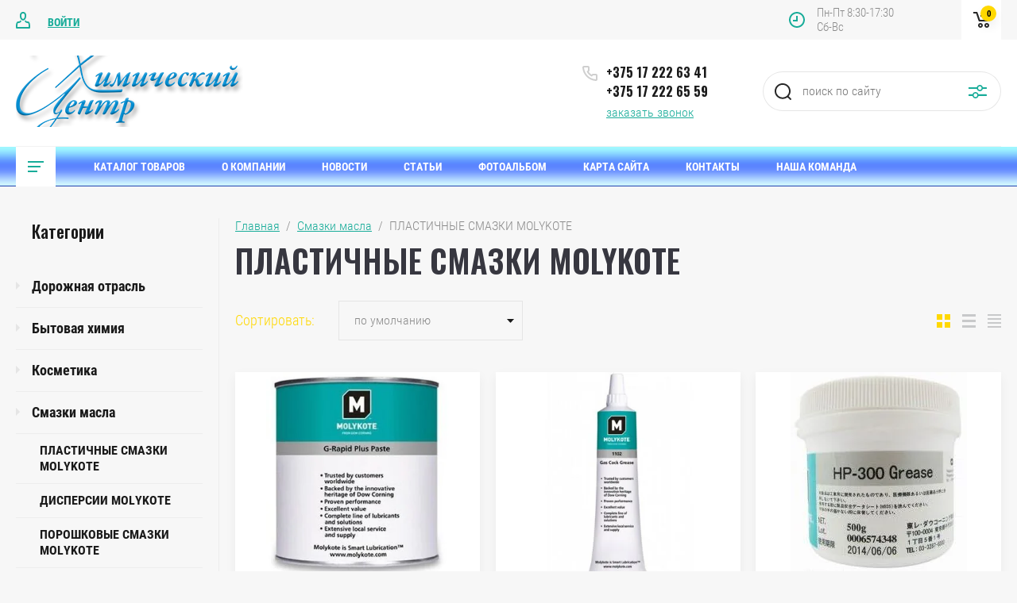

--- FILE ---
content_type: text/html; charset=utf-8
request_url: https://chemical-centre.com/magazin/folder/plastichnyye-smazki-molykote?s%5Bvendor_id%5D%5B%5D=3420040
body_size: 20944
content:

	<!doctype html>
<html lang="ru">
<head>
<meta charset="utf-8">

<meta name="robots" content="none"/>


<title>ПЛАСТИЧНЫЕ СМАЗКИ MOLYKOTE </title>
<meta name="description" content="ПЛАСТИЧНЫЕ СМАЗКИ MOLYKOTE В МИНСКЕ ">
<meta name="keywords" content="смазки, MOLYKOTE, ПЛАСТИЧНЫЕ СМАЗКИ MOLYKOTE ">
<meta name="SKYPE_TOOLBAR" content="SKYPE_TOOLBAR_PARSER_COMPATIBLE">
<meta name="viewport" content="width=device-width, initial-scale=1.0, maximum-scale=1.0, user-scalable=no">
<meta name="format-detection" content="telephone=no">
<meta http-equiv="x-rim-auto-match" content="none">


	<style>
		.site_header .top_block_wrapper .top_block_wrap .top_btns_wr {display: none;}.menu_top_wr{display: none;}.left_side_folders{display: none;}.partners-inner{display: none;}
	</style>


<link rel="stylesheet" href="/g/libs/jqueryui/datepicker/css/jquery-ui.css">
<link rel="stylesheet" href="/g/libs/lightgallery/v1.2.19/lightgallery.css">
<link href="https://fonts.googleapis.com/css?family=Oswald:300,500,600,700&amp;subset=cyrillic" rel="stylesheet">

<script src="/g/libs/jquery/1.10.2/jquery.min.js"></script>
<script src="/g/libs/jqueryui/datepicker/js/jquery-ui.min.js" charset="utf-8"></script>

	<link rel="stylesheet" href="/g/css/styles_articles_tpl.css">
<link rel='stylesheet' type='text/css' href='/shared/highslide-4.1.13/highslide.min.css'/>
<script type='text/javascript' src='/shared/highslide-4.1.13/highslide-full.packed.js'></script>
<script type='text/javascript'>
hs.graphicsDir = '/shared/highslide-4.1.13/graphics/';
hs.outlineType = null;
hs.showCredits = false;
hs.lang={cssDirection:'ltr',loadingText:'Загрузка...',loadingTitle:'Кликните чтобы отменить',focusTitle:'Нажмите чтобы перенести вперёд',fullExpandTitle:'Увеличить',fullExpandText:'Полноэкранный',previousText:'Предыдущий',previousTitle:'Назад (стрелка влево)',nextText:'Далее',nextTitle:'Далее (стрелка вправо)',moveTitle:'Передвинуть',moveText:'Передвинуть',closeText:'Закрыть',closeTitle:'Закрыть (Esc)',resizeTitle:'Восстановить размер',playText:'Слайд-шоу',playTitle:'Слайд-шоу (пробел)',pauseText:'Пауза',pauseTitle:'Приостановить слайд-шоу (пробел)',number:'Изображение %1/%2',restoreTitle:'Нажмите чтобы посмотреть картинку, используйте мышь для перетаскивания. Используйте клавиши вперёд и назад'};</script>

<!-- 46b9544ffa2e5e73c3c971fe2ede35a5 -->
<script type='text/javascript' src='/shared/s3/js/lang/ru.js'></script>
<script type='text/javascript' src='/shared/s3/js/common.min.js'></script>
<link rel='stylesheet' type='text/css' href='/shared/s3/css/calendar.css' /><link rel="icon" href="/favicon.ico" type="image/x-icon">

<!--s3_require-->
<link rel="stylesheet" href="/g/basestyle/1.0.1/user/user.css" type="text/css"/>
<link rel="stylesheet" href="/g/basestyle/1.0.1/user/user.blue.css" type="text/css"/>
<script type="text/javascript" src="/g/basestyle/1.0.1/user/user.js" async></script>
<!--/s3_require-->
			
		
		
		
			<link rel="stylesheet" type="text/css" href="/g/shop2v2/default/css/theme.less.css">		
			<script type="text/javascript" src="/g/printme.js"></script>
		<script type="text/javascript" src="/g/shop2v2/default/js/tpl.js"></script>
		<script type="text/javascript" src="/g/shop2v2/default/js/baron.min.js"></script>
		
			<script type="text/javascript" src="/g/shop2v2/default/js/shop2.2.js"></script>
		
	<script type="text/javascript">shop2.init({"productRefs": [],"apiHash": {"getPromoProducts":"406677661fe41d15c5b90b9b318c8731","getSearchMatches":"f5607d0c7556c4479cf4a640f9893c6d","getFolderCustomFields":"2700646e255bd040d8922d65d5aa8e18","getProductListItem":"015065a11ba98c176d28b406816d5492","cartAddItem":"72c4497f0a8c993fc95d1b778437ca38","cartRemoveItem":"4dc921a0af23651cd5bbcde2b2894399","cartUpdate":"4a6bfcf7f6f00fb1dbe641e23b54cc1f","cartRemoveCoupon":"32853c4fd9a98ea09ddce1169f0e5978","cartAddCoupon":"d04ba39d53b160475da4a069999c145d","deliveryCalc":"7f12738a9e7237b3daee643efbfa6883","printOrder":"ffaf829c6d1349a9ea0cfb2548bc5fe0","cancelOrder":"e1d1662473aec1f06dd39520aee32796","cancelOrderNotify":"870df7e90ebdd9ad4d3e89f3ee6c49bf","repeatOrder":"5cf79235b634461d7a228f548a445aa9","paymentMethods":"6c3a1fdf3d352110b31a84ccbc0284de","compare":"1bce02c5f10447208d246b6bb9dc5762"},"hash": null,"verId": 982327,"mode": "folder","step": "","uri": "/magazin","IMAGES_DIR": "/d/","my": {"show_sections":false,"price_fa_rouble":true,"filter_in_sidebar":true,"gr_version_collections_blocks":true,"product_list_autoplay_settings":true,"gr_version_product":true},"shop2_cart_order_payments": 1,"cf_margin_price_enabled": 0,"maps_yandex_key":"","maps_google_key":""});shop2.filter._pre_params = "&s[folder_id]=1046272821";</script>
<style type="text/css">.product-item-thumb {width: 449px;}.product-item-thumb .product-image, .product-item-simple .product-image {height: 350px;width: 449px;}.product-item-thumb .product-amount .amount-title {width: 353px;}.product-item-thumb .product-price {width: 399px;}.shop2-product .product-side-l {width: 200px;}.shop2-product .product-image {height: 190px;width: 200px;}.shop2-product .product-thumbnails li {width: 56px;height: 56px;}</style>

<script src="/g/libs/jquery-responsive-tabs/1.5.1/jquery.responsivetabs.min.js" charset="utf-8"></script>
<script src="/g/libs/jquery-match-height/0.7.2/jquery.matchHeight.min.js" charset="utf-8"></script>
<script src="/g/libs/jquery-formstyler/1.7.4/jquery.formstyler.min.js" charset="utf-8"></script>
<script src="/g/libs/nouislider/7.0.10/jquery.nouislider.all.min.js" charset="utf-8"></script>
<script src="/g/libs/lightgallery/v1.2.19/lightgallery.js" charset="utf-8"></script>
<script src="/g/libs/jquery-bgdsize/jquery.bgdsize.js" charset="utf-8"></script>
<script src="/g/libs/jquery-slick/1.6.0/slick.min.js" charset="utf-8"></script>
<script src="/g/libs/flexmenu/1.4.2/flexmenu.min.js" charset="utf-8"></script>

<script src="/g/s3/misc/math/0.0.1/s3.math.js" charset="utf-8"></script>
<script src="/g/s3/misc/eventable/0.0.1/s3.eventable.js" charset="utf-8"></script>
<script src="/g/s3/menu/allin/0.0.3/s3.menu.allin.js" charset="utf-8"></script>

<script src="/g/templates/shop2/2.87.2/air-conditioners-store/js/s3.form.js" charset="utf-8"></script> 
<script src="/g/templates/shop2/2.87.2/air-conditioners-store/js/shop_main.js" charset="utf-8"></script>
<script src="/g/templates/shop2/2.87.2/air-conditioners-store/js/webflow.js" charset="utf-8"></script>
<script src="/t/v741/images/js/grids.min.js"></script> 

    <link rel="stylesheet" href="/t/v741/images/theme0/theme.scss.css">

<link rel="stylesheet" href="/t/v741/images/css/site_addons.css">
<link rel="stylesheet" href="/t/v741/images/css/site.addons.scss.css">
<!--[if lt IE 10]>
<script src="/g/libs/ie9-svg-gradient/0.0.1/ie9-svg-gradient.min.js"></script>
<script src="/g/libs/jquery-placeholder/2.0.7/jquery.placeholder.min.js"></script>
<script src="/g/libs/jquery-textshadow/0.0.1/jquery.textshadow.min.js"></script>
<script src="/g/s3/misc/ie/0.0.1/ie.js"></script>
<![endif]-->
<!--[if lt IE 9]>
<script src="/g/libs/html5shiv/html5.js"></script>
<![endif]-->

</head>
<body>
	<div class="site_wrapper">
		
				<div class="popup_form_wrapper">
			<div class="popup_form_wrap">
				<div class="popup_form_wrap_in">
					<div class="popup_form_close"></div>
					<div class="tpl-anketa" data-api-url="/-/x-api/v1/public/?method=form/postform&param[form_id]=1145440&param[tpl]=global:form.minimal.2.2.87.tpl" data-api-type="form">
		<div class="form_bl_title">Заказать звонок</div>		<form method="post" action="/">
		<input type="hidden" name="form_id" value="1145440">
		<input type="hidden" name="tpl" value="global:form.minimal.2.2.87.tpl">
		<input type="hidden" name="placeholdered_fields" value="1">
		<div class="form_inner">
											        <div class="tpl-field type-text field-required">
		          		          <div class="field-value">
		          			          				            	<input required  type="text" size="30" maxlength="100" value="" name="d[0]" placeholder="Ваше имя *" />
		            		            		          </div>
		        </div>
		        									        <div class="tpl-field type-text field-required">
		          		          <div class="field-value">
		          			          				            	<input required  type="text" size="30" maxlength="100" value="" name="d[1]" placeholder="Ваш телефон *" />
		            		            		          </div>
		        </div>
		        									        <div class="tpl-field type-textarea">
		          		          <div class="field-value">
		          			            			            	<textarea  cols="50" rows="7" name="d[2]" placeholder="Комментарий "></textarea>
		            		            		          </div>
		        </div>
		        						
										
			<div class="tpl-field tpl-field-button">
				<button type="submit" class="tpl-form-button"><span>Отправить</span></button>
			</div>
			<re-captcha data-captcha="recaptcha"
     data-name="captcha"
     data-sitekey="6LfLhZ0UAAAAAEB4sGlu_2uKR2xqUQpOMdxygQnA"
     data-lang="ru"
     data-rsize="invisible"
     data-type="image"
     data-theme="light"></re-captcha></form>
				</div>
		
	</div>
				</div>
			</div>
		</div>
				
		<div class="folders_popup_wrapper">
			<div class="folders_popup_wrap">
				<div class="folders_popup_title">Категории</div>
				<div class="folders_popup_body">
									        <ul class="folders_popup menu-default">
				            				                				            				                				
				                    				
				                    				                        <li class="has"><a href="/magazin/folder/road">Дорожная отрасль<span class="open_ul_span"></span></a>
				                    				
				                    				
				                				            				                				
				                    				                        				                            <ul>
				                        				                    				
				                    				                        <li class=""><a href="/magazin/folder/oborudovaniye-slarri-sil">Оборудование Сларри Сил</a>
				                    				
				                    				
				                				            				                				
				                    				                        				                            </li>
				                            				                        				                    				
				                    				                        <li class=""><a href="/magazin/folder/emulgator">Эмульгаторы</a>
				                    				
				                    				
				                				            				                				
				                    				                        				                            </li>
				                            				                        				                    				
				                    				                        <li class=""><a href="/magazin/folder/adges">Адгезионнные добавки</a>
				                    				
				                    				
				                				            				                				
				                    				                        				                            </li>
				                            				                        				                    				
				                    				                        <li class=""><a href="/magazin/folder/dell">Латекс Катионный</a>
				                    				
				                    				
				                				            				                				
				                    				                        				                            </li>
				                            				                        				                    				
				                    				                        <li class=""><a href="/magazin/folder/temperaturnyye-dobavki">Температуропонижающие добавки</a>
				                    				
				                    				
				                				            				                				
				                    				                        				                            </li>
				                            				                        				                    				
				                    				                        <li class=""><a href="/magazin/folder/polimernyye-modifikatory">Полимерные модификаторы</a>
				                    				
				                    				
				                				            				                				
				                    				                        				                            </li>
				                            				                        				                    				
				                    				                        <li class=""><a href="/magazin/folder/oborudovaniye-dlya-laboratoriy-dorozhnykh-organizatsiy">Оборудование для лабораторий дорожных организаций</a>
				                    				
				                    				
				                				            				                				
				                    				                        				                            </li>
				                            				                        				                    				
				                    				                        <li class=""><a href="/magazin/folder/abz-mobilnyy">АБЗ мобильный</a>
				                    				
				                    				
				                				            				                				
				                    				                        				                            </li>
				                            				                                </ul>
				                                </li>
				                            				                        				                    				
				                    				                        <li class="has"><a href="/magazin/folder/bytovaya-khimiya">Бытовая химия<span class="open_ul_span"></span></a>
				                    				
				                    				
				                				            				                				
				                    				                        				                            <ul>
				                        				                    				
				                    				                        <li class=""><a href="/magazin/folder/glikolevaya-kislota">Гликолевая кислота</a>
				                    				
				                    				
				                				            				                				
				                    				                        				                            </li>
				                            				                        				                    				
				                    				                        <li class=""><a href="/magazin/folder/zagustiteli-dlya-bytovoy-khimii-1">Загустители для бытовой химии</a>
				                    				
				                    				
				                				            				                				
				                    				                        				                            </li>
				                            				                        				                    				
				                    				                        <li class=""><a href="/magazin/folder/otdushki-1">Отдушки</a>
				                    				
				                    				
				                				            				                				
				                    				                        				                            </li>
				                            				                        				                    				
				                    				                        <li class=""><a href="/magazin/folder/silikony-dlya-bytovoy-khimii">Силиконы для бытовой химии</a>
				                    				
				                    				
				                				            				                				
				                    				                        				                            </li>
				                            				                                </ul>
				                                </li>
				                            				                        				                    				
				                    				                        <li class="has"><a href="/magazin/folder/kosmetika-i-bitovaya-ximiya">Косметика<span class="open_ul_span"></span></a>
				                    				
				                    				
				                				            				                				
				                    				                        				                            <ul>
				                        				                    				
				                    				                        <li class="has"><a href="/magazin/folder/active-ingredient">Активные ингредиенты<span class="open_ul_span"></span></a>
				                    				
				                    				
				                				            				                				
				                    				                        				                            <ul>
				                        				                    				
				                    				                        <li class=""><a href="/magazin/folder/seppic">Seppic</a>
				                    				
				                    				
				                				            				                				
				                    				                        				                            </li>
				                            				                        				                    				
				                    				                        <li class=""><a href="/magazin/folder/biotechmarine">BiotechMarine</a>
				                    				
				                    				
				                				            				                				
				                    				                        				                            </li>
				                            				                        				                    				
				                    				                        <li class=""><a href="/magazin/folder/cobiosa">Cobiosa</a>
				                    				
				                    				
				                				            				                				
				                    				                        				                            </li>
				                            				                        				                    				
				                    				                        <li class=""><a href="/magazin/folder/sensient-cosmetic-technologies">Sensient Cosmetic Technologies</a>
				                    				
				                    				
				                				            				                				
				                    				                        				                            </li>
				                            				                        				                    				
				                    				                        <li class=""><a href="/magazin/folder/campo-research">Campo Research</a>
				                    				
				                    				
				                				            				                				
				                    				                        				                            </li>
				                            				                                </ul>
				                                </li>
				                            				                        				                    				
				                    				                        <li class=""><a href="/magazin/folder/bazy-dobavki">Базы/Добавки</a>
				                    				
				                    				
				                				            				                				
				                    				                        				                            </li>
				                            				                        				                    				
				                    				                        <li class="has"><a href="/magazin/folder/zagustiteli-i-polimery">Загустители<span class="open_ul_span"></span></a>
				                    				
				                    				
				                				            				                				
				                    				                        				                            <ul>
				                        				                    				
				                    				                        <li class=""><a href="/magazin/folder/zagustiteli-dlya-vodnykh-produktov">Загустители для водных продуктов</a>
				                    				
				                    				
				                				            				                				
				                    				                        				                            </li>
				                            				                        				                    				
				                    				                        <li class=""><a href="/magazin/folder/zagustiteli-dlya-masel">Загустители для масел</a>
				                    				
				                    				
				                				            				                				
				                    				                        				                            </li>
				                            				                        				                    				
				                    				                        <li class=""><a href="/magazin/folder/zagustiteli-dlya-penomoyushchikh-produktov">Загустители для пеномоющих продуктов</a>
				                    				
				                    				
				                				            				                				
				                    				                        				                            </li>
				                            				                        				                    				
				                    				                        <li class=""><a href="/magazin/folder/kationnyye-zagustiteli">Катионные загустители</a>
				                    				
				                    				
				                				            				                				
				                    				                        				                            </li>
				                            				                                </ul>
				                                </li>
				                            				                        				                    				
				                    				                        <li class=""><a href="/magazin/folder/zamutniteli">Замутнители и перламутры</a>
				                    				
				                    				
				                				            				                				
				                    				                        				                            </li>
				                            				                        				                    				
				                    				                        <li class=""><a href="/magazin/folder/glikolevaya-kislota-1">Гликолевая кислота</a>
				                    				
				                    				
				                				            				                				
				                    				                        				                            </li>
				                            				                        				                    				
				                    				                        <li class=""><a href="/magazin/folder/konditsioniruyushchiye-dobavki">Кондиционирующие добавки</a>
				                    				
				                    				
				                				            				                				
				                    				                        				                            </li>
				                            				                        				                    				
				                    				                        <li class=""><a href="/magazin/folder/konservanty">Консерванты</a>
				                    				
				                    				
				                				            				                				
				                    				                        				                            </li>
				                            				                        				                    				
				                    				                        <li class=""><a href="/magazin/folder/krasiteli-pigmenty-perlamutry-dlya-kosmetiki-i-krasok-dlya-volos">Красители, пигменты, перламутры и дисперсии для косметики и красок для волос</a>
				                    				
				                    				
				                				            				                				
				                    				                        				                            </li>
				                            				                        				                    				
				                    				                        <li class=""><a href="/magazin/folder/napolniteli">Наполнители и оптические модификаторы</a>
				                    				
				                    				
				                				            				                				
				                    				                        				                            </li>
				                            				                        				                    				
				                    				                        <li class=""><a href="/magazin/folder/otdushki">Отдушки</a>
				                    				
				                    				
				                				            				                				
				                    				                        				                            </li>
				                            				                        				                    				
				                    				                        <li class=""><a href="/magazin/folder/pavy">ПАВы</a>
				                    				
				                    				
				                				            				                				
				                    				                        				                            </li>
				                            				                        				                    				
				                    				                        <li class=""><a href="/magazin/folder/plenkoobrazovateli">Пленкообразователи / укладочные полимеры</a>
				                    				
				                    				
				                				            				                				
				                    				                        				                            </li>
				                            				                        				                    				
				                    				                        <li class=""><a href="/magazin/folder/rastitelnyye-i-efirnyye-masla">Растительные и эфирные масла /Абсолюты / Воски</a>
				                    				
				                    				
				                				            				                				
				                    				                        				                            </li>
				                            				                        				                    				
				                    				                        <li class="has"><a href="/magazin/folder/silikony">Силиконы<span class="open_ul_span"></span></a>
				                    				
				                    				
				                				            				                				
				                    				                        				                            <ul>
				                        				                    				
				                    				                        <li class=""><a href="/magazin/folder/aminozhidkosti">Аминожидкости</a>
				                    				
				                    				
				                				            				                				
				                    				                        				                            </li>
				                            				                        				                    				
				                    				                        <li class=""><a href="/magazin/folder/voski">Воски</a>
				                    				
				                    				
				                				            				                				
				                    				                        				                            </li>
				                            				                        				                    				
				                    				                        <li class=""><a href="/magazin/folder/silikonovyye-zhidkosti">Силиконовые жидкости</a>
				                    				
				                    				
				                				            				                				
				                    				                        				                            </li>
				                            				                        				                    				
				                    				                        <li class=""><a href="/magazin/folder/silikonovyye-reziny">Силиконовые резины</a>
				                    				
				                    				
				                				            				                				
				                    				                        				                            </li>
				                            				                        				                    				
				                    				                        <li class=""><a href="/magazin/folder/silikonakrilaty">Силиконакрилаты</a>
				                    				
				                    				
				                				            				                				
				                    				                        				                            </li>
				                            				                        				                    				
				                    				                        <li class=""><a href="/magazin/folder/silikonovyye-poliefiry">Силиконовые полиэфиры</a>
				                    				
				                    				
				                				            				                				
				                    				                        				                            </li>
				                            				                        				                    				
				                    				                        <li class=""><a href="/magazin/folder/smesi-silikonovykh-smol">Смеси силиконовых смол</a>
				                    				
				                    				
				                				            				                				
				                    				                        				                            </li>
				                            				                        				                    				
				                    				                        <li class=""><a href="/magazin/folder/sredstva-po-ukhodu-za-volosami">Средства по уходу за волосами</a>
				                    				
				                    				
				                				            				                				
				                    				                        				                            </li>
				                            				                        				                    				
				                    				                        <li class=""><a href="/magazin/folder/elastomery">Эластомеры</a>
				                    				
				                    				
				                				            				                				
				                    				                        				                            </li>
				                            				                        				                    				
				                    				                        <li class=""><a href="/magazin/folder/emulgatory-1">Эмульгаторы</a>
				                    				
				                    				
				                				            				                				
				                    				                        				                            </li>
				                            				                                </ul>
				                                </li>
				                            				                        				                    				
				                    				                        <li class=""><a href="/magazin/folder/solyubilizatory">Солюбилизаторы</a>
				                    				
				                    				
				                				            				                				
				                    				                        				                            </li>
				                            				                        				                    				
				                    				                        <li class=""><a href="/magazin/folder/uf-filtry-i-produkty-dlya-solntsezashchitnoy-kosmetiki">УФ-фильтры и продукты для солнцезащитной косметики</a>
				                    				
				                    				
				                				            				                				
				                    				                        				                            </li>
				                            				                        				                    				
				                    				                        <li class=""><a href="/magazin/folder/emolenty">Эмоленты</a>
				                    				
				                    				
				                				            				                				
				                    				                        				                            </li>
				                            				                        				                    				
				                    				                        <li class=""><a href="/magazin/folder/emulgatory">Эмульгаторы</a>
				                    				
				                    				
				                				            				                				
				                    				                        				                            </li>
				                            				                        				                    				
				                    				                        <li class=""><a href="/magazin/folder/produkty-dlya-zashchity-tsveta-i-zapakha">Продукты для защиты цвета и запаха</a>
				                    				
				                    				
				                				            				                				
				                    				                        				                            </li>
				                            				                        				                    				
				                    				                        <li class=""><a href="/magazin/folder/ekstrakty-1">Экстракты</a>
				                    				
				                    				
				                				            				                				
				                    				                        				                            </li>
				                            				                        				                    				
				                    				                        <li class=""><a href="/magazin/folder/skraby">Скрабы</a>
				                    				
				                    				
				                				            				                				
				                    				                        				                            </li>
				                            				                        				                    				
				                    				                        <li class=""><a href="/magazin/folder/alternativy-sinteticheskim-poroshkam">Альтернативы синтетическим наполнителям</a>
				                    				
				                    				
				                				            				                				
				                    				                        				                            </li>
				                            				                                </ul>
				                                </li>
				                            				                        				                    				
				                    				                        <li class="has opened"><a href="/magazin/folder/smazki-masla">Смазки масла<span class="open_ul_span"></span></a>
				                    				
				                    				
				                				            				                				
				                    				                        				                            <ul>
				                        				                    				
				                    				                        <li class=" opened"><a href="/magazin/folder/plastichnyye-smazki-molykote">ПЛАСТИЧНЫЕ СМАЗКИ MOLYKOTE</a>
				                    				
				                    				
				                				            				                				
				                    				                        				                            </li>
				                            				                        				                    				
				                    				                        <li class=""><a href="/magazin/folder/dispersii-molykote">ДИСПЕРСИИ MOLYKOTE</a>
				                    				
				                    				
				                				            				                				
				                    				                        				                            </li>
				                            				                        				                    				
				                    				                        <li class=""><a href="/magazin/folder/poroshkovyye-smazki-molykote">ПОРОШКОВЫЕ СМАЗКИ  MOLYKOTE</a>
				                    				
				                    				
				                				            				                				
				                    				                        				                            </li>
				                            				                        				                    				
				                    				                        <li class=""><a href="/magazin/folder/masla-molykote">ВЫСОКОЭФЕКТИВНЫЕ МАСЛА MOLYKOTE</a>
				                    				
				                    				
				                				            				                				
				                    				                        				                            </li>
				                            				                        				                    				
				                    				                        <li class=""><a href="/magazin/folder/antifriktsionnyye-pokrytiya">АНТИФРИКЦИОННЫЕ ПОКРЫТИЯ MOLYKOTE</a>
				                    				
				                    				
				                				            				                				
				                    				                        				                            </li>
				                            				                        				                    				
				                    				                        <li class=""><a href="/magazin/folder/kompaundy-dow-corning-i-molykote">КОМПАУНДЫ MOLYKOTE</a>
				                    				
				                    				
				                				            				                				
				                    				                        				                            </li>
				                            				                        				                    				
				                    				                        <li class=""><a href="/magazin/folder/prochiye-produkty-molykote">ПРОЧИЕ ПРОДУКТЫ MOLYKOTE</a>
				                    				
				                    				
				                				            				                				
				                    				                        				                            </li>
				                            				                        				                    				
				                    				                        <li class=""><a href="/magazin/folder/pasty-molykote">ПАСТЫ MOLYKOTE</a>
				                    				
				                    				
				                				            				                				
				                    				                        				                            </li>
				                            				                                </ul>
				                                </li>
				                            				                        				                    				
				                    				                        <li class="has"><a href="/magazin/folder/klei-i-germetiki-permabond-r">Клеи и герметики Permabond<span class="open_ul_span"></span></a>
				                    				
				                    				
				                				            				                				
				                    				                        				                            <ul>
				                        				                    				
				                    				                        <li class=""><a href="/magazin/folder/anaerobnye-germetiki">Анаэробные герметики</a>
				                    				
				                    				
				                				            				                				
				                    				                        				                            </li>
				                            				                        				                    				
				                    				                        <li class=""><a href="/magazin/folder/uf-otverzhdaemye">УФ-отверждаемые</a>
				                    				
				                    				
				                				            				                				
				                    				                        				                            </li>
				                            				                        				                    				
				                    				                        <li class=""><a href="/magazin/folder/cianokrilatnye-germetiki">Цианакрилатные герметики</a>
				                    				
				                    				
				                				            				                				
				                    				                        				                            </li>
				                            				                        				                    				
				                    				                        <li class=""><a href="/magazin/folder/epoksidnye-smoly">Эпоксидные смолы</a>
				                    				
				                    				
				                				            				                				
				                    				                        				                            </li>
				                            				                        				                    				
				                    				                        <li class=""><a href="/magazin/folder/strukturnye-akrilovye-kleya">Структурные акриловые клея</a>
				                    				
				                    				
				                				            				                				
				                    				                        				                            </li>
				                            				                        				                    				
				                    				                        <li class=""><a href="/magazin/folder/aktivatory-i-ochistiteli">Активаторы и очистители</a>
				                    				
				                    				
				                				            				                				
				                    				                        				                            </li>
				                            				                        				                    				
				                    				                        <li class=""><a href="/magazin/folder/kleya-dlya-medoborudovaniya">Клея для медоборудования</a>
				                    				
				                    				
				                				            				                				
				                    				                        				                            </li>
				                            				                                </ul>
				                                </li>
				                            				                        				                    				
				                    				                        <li class=""><a href="/magazin/folder/rastvoriteli">Растворители</a>
				                    				
				                    				
				                				            				                				
				                    				                        				                            </li>
				                            				                        				                    				
				                    				                        <li class=""><a href="/magazin/folder/si-khimiya">Кремнийорганическая химия</a>
				                    				
				                    				
				                				            				                				
				                    				                        				                            </li>
				                            				                        				                    				
				                    				                        <li class=""><a href="/magazin/folder/farmatsevtika">Фармацевтика</a>
				                    				
				                    				
				                				            				                				
				                    				                        				                            </li>
				                            				                        				                    				
				                    				                        <li class="has"><a href="/magazin/folder/additive-oil">Добавки в масла и смазки<span class="open_ul_span"></span></a>
				                    				
				                    				
				                				            				                				
				                    				                        				                            <ul>
				                        				                    				
				                    				                        <li class=""><a href="/magazin/folder/octolube">OCTOLUBE</a>
				                    				
				                    				
				                				            				                				
				                    				                        				                            </li>
				                            				                        				                    				
				                    				                        <li class=""><a href="/magazin/folder/octopol">OCTOPOL</a>
				                    				
				                    				
				                				            				                				
				                    				                        				                            </li>
				                            				                                </ul>
				                                </li>
				                            				                        				                    				
				                    				                        <li class=""><a href="/magazin/folder/obshchaya-khimiya">Общая химия</a>
				                    				
				                    				
				                				            				                				
				                    				                        				                            </li>
				                            				                        				                    				
				                    				                        <li class=""><a href="/magazin/folder/lateks">Латекс</a>
				                    				
				                    				
				                				            				                				
				                    				                        				                            </li>
				                            				                        				                    				
				                    				                        <li class=""><a href="/magazin/folder/germetiki-dowsil">Герметики Dowsil</a>
				                    				
				                    				
				                				            				                				
				                    				                        				                            </li>
				                            				                        				                    				
				                    				                        <li class="has"><a href="/magazin/folder/pishchevye-ingredienty">Пищевые ингредиенты<span class="open_ul_span"></span></a>
				                    				
				                    				
				                				            				                				
				                    				                        				                            <ul>
				                        				                    				
				                    				                        <li class=""><a href="/magazin/folder/vkuso-aromaticheskie-dobavki">Вкусоароматические добавки</a>
				                    				
				                    				
				                				            				                				
				                    				                        				                            </li>
				                            				                        				                    				
				                    				                        <li class=""><a href="/magazin/folder/oleoreziny">Олеорезины</a>
				                    				
				                    				
				                				            				            </li>
				        </ul>
				
				        				            </li>
				            </ul>
				        										<div class="menu_popup_title">Меню</div>
				</div>
			</div>
		</div>

		<header role="banner" class="site_header">
			
			<div class="top_block_wrapper"> 
				<div class="top_block_wrap">
					
					<div class="top_btns_wr">
													<a href="/registraciya/login">Войти</a>
											</div>

					<div class="top_right_block">
						<span class="search_btn_mobile">&nbsp;</span>
						                        	<div class="work-time">
                        		<span>Пн-Пт 8:30-17:30</span>
                        		<span>Сб-Вс</span>
                    		</div>
                        						<div class="shop2-cart-preview-wrap">
								
			<div id="shop2-cart-preview">
			<div class="cart_bl_wr">
				<a href="/magazin/cart">
					0.00 <ins class="fa fa-rouble">₽</ins>					<span class="cart_bl_count">0</span>
				</a>
			</div>
		</div><!-- Cart Preview -->
		
						</div>
					</div>

				</div> 
			</div>
			<div class="site_header_in_wr in">
				<div class="site_header_in">

					<div class="site_header_left">
													<div class="site_logo_wr">
																	<a href="https://chemical-centre.com">
																														<img src="/thumb/2/_wfS4OFrsO8IYaEDf-vkWw/300c90/d/logo_4.png" alt="" />
									</a>
															</div>
												<div class="site_name_wr">
																				</div>
					</div>

					<div class="site_header_right">
												<div class="contacts_bl_wr">
							<div class="site_phones">
																	<div><a href="tel:+375 17 222 63 41">+375 17 222 63 41</a></div>
																	<div><a href="tel:+375 17 222 65 59">+375 17 222 65 59</a></div>
															</div>
															<div class="popup_btn form_popup_btn">заказать звонок</div>
													</div>
						
						<div class="search_bl_wr">
							<span class="search_mob_close">&nbsp;</span>
							<div class="search_bl_in">
								<nav class="site-search-wr">
								    <form action="/search" method="get"  class="search-form" >
									    <input name="search" type="text" class="search-text" value="" placeholder="поиск по сайту" />
									    <input type="submit" class="search-button" value="" />
								    <re-captcha data-captcha="recaptcha"
     data-name="captcha"
     data-sitekey="6LfLhZ0UAAAAAEB4sGlu_2uKR2xqUQpOMdxygQnA"
     data-lang="ru"
     data-rsize="invisible"
     data-type="image"
     data-theme="light"></re-captcha></form>
								    <div class="search_popup_btn jq_click"></div>
								</nav>

								<div class="search_bl_wrapper">
									<div class="search_bl_wrap">
											
    
<div class="shop2-block search-form ">
	<div class="block_body">
		<form action="/magazin/search" enctype="multipart/form-data">
			<input type="hidden" name="sort_by" value=""/>
			
						
								
					<div class="row row_price range_slider_wrapper">
		                <div class="row-title">Цена, р.</div>
		                <div class="row-body">
		
			                <div class="price_range">
			                	<div class="input_from">
			                		<span class="from_title">от</span>
			                    	<input name="s[price][min]" type="text" size="5" class="small low" value="0" />
			                    </div>
			                    <div class="input_to">
			                    	<span class="to_title">до</span>
			                    	<input name="s[price][max]" type="text" size="5" class="small big"  data-max="200000" value="200000" />
			                    </div>
			                </div>
			                <div class="input_range_slider"></div>
		
		                </div>
		            </div>
		            
	                        
            
							<div class="row">
					<label class="row-title" for="shop2-name">Название:</label>
					<div class="row-body">
						<input type="text" name="s[name]" size="20" id="shop2-name" value="" />
					</div>
				</div>
			
							<div class="row">
					<label class="row-title" for="shop2-article">Артикул:</label>
					<div class="row-body">
						<input type="text" name="s[article]" id="shop2-article" value="" />
					</div>
				</div>
			
							<div class="row">
					<label class="row-title" for="shop2-text">Текст:</label>
					<div class="row-body">
						<input type="text" name="search_text" size="20" id="shop2-text"  value="" />
					</div>
				</div>
			
			
							<div class="row">
					<div class="row-title">Выберите категорию:</div>
					<div class="row-body">
						<select name="s[folder_id]" id="s[folder_id]" data-placeholder="Все категории">
							<option value="">Все категории</option>
																																                            <option value="1046270221" >
		                                 Дорожная отрасль
		                            </option>
		                        																	                            <option value="15214804" >
		                                &raquo; Оборудование Сларри Сил
		                            </option>
		                        																	                            <option value="1046270421" >
		                                &raquo; Эмульгаторы
		                            </option>
		                        																	                            <option value="1046270621" >
		                                &raquo; Адгезионнные добавки
		                            </option>
		                        																	                            <option value="1046270821" >
		                                &raquo; Латекс Катионный
		                            </option>
		                        																	                            <option value="76327441" >
		                                &raquo; Температуропонижающие добавки
		                            </option>
		                        																	                            <option value="14447404" >
		                                &raquo; Полимерные модификаторы
		                            </option>
		                        																	                            <option value="26557204" >
		                                &raquo; Оборудование для лабораторий дорожных организаций
		                            </option>
		                        																	                            <option value="36797004" >
		                                &raquo; АБЗ мобильный
		                            </option>
		                        																	                            <option value="14818004" >
		                                 Бытовая химия
		                            </option>
		                        																	                            <option value="14819604" >
		                                &raquo; Гликолевая кислота
		                            </option>
		                        																	                            <option value="14819804" >
		                                &raquo; Загустители для бытовой химии
		                            </option>
		                        																	                            <option value="14820404" >
		                                &raquo; Отдушки
		                            </option>
		                        																	                            <option value="14818604" >
		                                &raquo; Силиконы для бытовой химии
		                            </option>
		                        																	                            <option value="1046271021" >
		                                 Косметика
		                            </option>
		                        																	                            <option value="1046271421" >
		                                &raquo; Активные ингредиенты
		                            </option>
		                        																	                            <option value="14682004" >
		                                &raquo;&raquo; Seppic
		                            </option>
		                        																	                            <option value="14692804" >
		                                &raquo;&raquo; BiotechMarine
		                            </option>
		                        																	                            <option value="14678604" >
		                                &raquo;&raquo; Cobiosa
		                            </option>
		                        																	                            <option value="14693204" >
		                                &raquo;&raquo; Sensient Cosmetic Technologies
		                            </option>
		                        																	                            <option value="14693404" >
		                                &raquo;&raquo; Campo Research
		                            </option>
		                        																	                            <option value="14634604" >
		                                &raquo; Базы/Добавки
		                            </option>
		                        																	                            <option value="14635004" >
		                                &raquo; Загустители
		                            </option>
		                        																	                            <option value="14733004" >
		                                &raquo;&raquo; Загустители для водных продуктов
		                            </option>
		                        																	                            <option value="14733204" >
		                                &raquo;&raquo; Загустители для масел
		                            </option>
		                        																	                            <option value="14733404" >
		                                &raquo;&raquo; Загустители для пеномоющих продуктов
		                            </option>
		                        																	                            <option value="14733604" >
		                                &raquo;&raquo; Катионные загустители
		                            </option>
		                        																	                            <option value="14638404" >
		                                &raquo; Замутнители и перламутры
		                            </option>
		                        																	                            <option value="15061404" >
		                                &raquo; Гликолевая кислота
		                            </option>
		                        																	                            <option value="14635204" >
		                                &raquo; Кондиционирующие добавки
		                            </option>
		                        																	                            <option value="14635404" >
		                                &raquo; Консерванты
		                            </option>
		                        																	                            <option value="14635604" >
		                                &raquo; Красители, пигменты, перламутры и дисперсии для косметики и красок для волос
		                            </option>
		                        																	                            <option value="14637604" >
		                                &raquo; Наполнители и оптические модификаторы
		                            </option>
		                        																	                            <option value="14638004" >
		                                &raquo; Отдушки
		                            </option>
		                        																	                            <option value="14638204" >
		                                &raquo; ПАВы
		                            </option>
		                        																	                            <option value="14638604" >
		                                &raquo; Пленкообразователи / укладочные полимеры
		                            </option>
		                        																	                            <option value="14640804" >
		                                &raquo; Растительные и эфирные масла /Абсолюты / Воски
		                            </option>
		                        																	                            <option value="14669804" >
		                                &raquo; Силиконы
		                            </option>
		                        																	                            <option value="14802404" >
		                                &raquo;&raquo; Аминожидкости
		                            </option>
		                        																	                            <option value="14802604" >
		                                &raquo;&raquo; Воски
		                            </option>
		                        																	                            <option value="14802804" >
		                                &raquo;&raquo; Силиконовые жидкости
		                            </option>
		                        																	                            <option value="14803004" >
		                                &raquo;&raquo; Силиконовые резины
		                            </option>
		                        																	                            <option value="14803204" >
		                                &raquo;&raquo; Силиконакрилаты
		                            </option>
		                        																	                            <option value="14803404" >
		                                &raquo;&raquo; Силиконовые полиэфиры
		                            </option>
		                        																	                            <option value="14803604" >
		                                &raquo;&raquo; Смеси силиконовых смол
		                            </option>
		                        																	                            <option value="14803804" >
		                                &raquo;&raquo; Средства по уходу за волосами
		                            </option>
		                        																	                            <option value="14804004" >
		                                &raquo;&raquo; Эластомеры
		                            </option>
		                        																	                            <option value="14804204" >
		                                &raquo;&raquo; Эмульгаторы
		                            </option>
		                        																	                            <option value="14670404" >
		                                &raquo; Солюбилизаторы
		                            </option>
		                        																	                            <option value="14670204" >
		                                &raquo; УФ-фильтры и продукты для солнцезащитной косметики
		                            </option>
		                        																	                            <option value="14670604" >
		                                &raquo; Эмоленты
		                            </option>
		                        																	                            <option value="14670804" >
		                                &raquo; Эмульгаторы
		                            </option>
		                        																	                            <option value="145469640" >
		                                &raquo; Продукты для защиты цвета и запаха
		                            </option>
		                        																	                            <option value="145471040" >
		                                &raquo; Экстракты
		                            </option>
		                        																	                            <option value="145573840" >
		                                &raquo; Скрабы
		                            </option>
		                        																	                            <option value="145574240" >
		                                &raquo; Альтернативы синтетическим наполнителям
		                            </option>
		                        																	                            <option value="1046272621" >
		                                 Смазки масла
		                            </option>
		                        																	                            <option value="1046272821" >
		                                &raquo; ПЛАСТИЧНЫЕ СМАЗКИ MOLYKOTE
		                            </option>
		                        																	                            <option value="1046273021" >
		                                &raquo; ДИСПЕРСИИ MOLYKOTE
		                            </option>
		                        																	                            <option value="1046273221" >
		                                &raquo; ПОРОШКОВЫЕ СМАЗКИ  MOLYKOTE
		                            </option>
		                        																	                            <option value="14476404" >
		                                &raquo; ВЫСОКОЭФЕКТИВНЫЕ МАСЛА MOLYKOTE
		                            </option>
		                        																	                            <option value="14476804" >
		                                &raquo; АНТИФРИКЦИОННЫЕ ПОКРЫТИЯ MOLYKOTE
		                            </option>
		                        																	                            <option value="14477004" >
		                                &raquo; КОМПАУНДЫ MOLYKOTE
		                            </option>
		                        																	                            <option value="14477204" >
		                                &raquo; ПРОЧИЕ ПРОДУКТЫ MOLYKOTE
		                            </option>
		                        																	                            <option value="14504004" >
		                                &raquo; ПАСТЫ MOLYKOTE
		                            </option>
		                        																	                            <option value="15099404" >
		                                 Клеи и герметики Permabond
		                            </option>
		                        																	                            <option value="153302040" >
		                                &raquo; Анаэробные герметики
		                            </option>
		                        																	                            <option value="153302240" >
		                                &raquo; УФ-отверждаемые
		                            </option>
		                        																	                            <option value="153302440" >
		                                &raquo; Цианакрилатные герметики
		                            </option>
		                        																	                            <option value="153302640" >
		                                &raquo; Эпоксидные смолы
		                            </option>
		                        																	                            <option value="153302840" >
		                                &raquo; Структурные акриловые клея
		                            </option>
		                        																	                            <option value="153303040" >
		                                &raquo; Активаторы и очистители
		                            </option>
		                        																	                            <option value="153303240" >
		                                &raquo; Клея для медоборудования
		                            </option>
		                        																	                            <option value="1046275421" >
		                                 Растворители
		                            </option>
		                        																	                            <option value="14478004" >
		                                 Кремнийорганическая химия
		                            </option>
		                        																	                            <option value="15007404" >
		                                 Фармацевтика
		                            </option>
		                        																	                            <option value="16056404" >
		                                 Добавки в масла и смазки
		                            </option>
		                        																	                            <option value="16062804" >
		                                &raquo; OCTOLUBE
		                            </option>
		                        																	                            <option value="16063004" >
		                                &raquo; OCTOPOL
		                            </option>
		                        																	                            <option value="17866604" >
		                                 Общая химия
		                            </option>
		                        																	                            <option value="18671204" >
		                                 Латекс
		                            </option>
		                        																	                            <option value="154532440" >
		                                 Герметики Dowsil
		                            </option>
		                        																	                            <option value="159874440" >
		                                 Пищевые ингредиенты
		                            </option>
		                        																	                            <option value="159874840" >
		                                &raquo; Вкусоароматические добавки
		                            </option>
		                        																	                            <option value="159875040" >
		                                &raquo; Олеорезины
		                            </option>
		                        													</select>
					</div>
				</div>

				<div class="row" id="shop2_search_custom_fields"></div>
			
						
							<div class="row">
					<div class="row-title">Производитель:</div>
					<div class="row-body">
						<select name="s[vendor_id]" data-placeholder="Все производители">
							<option value="">Все</option>          
		                    		                        <option value="2093204" >ANGUS Chemical Company</option>
		                    		                        <option value="3895840" >Arkema</option>
		                    		                        <option value="146094021" >CECA S.A.</option>
		                    		                        <option value="1095004" >DOW</option>
		                    		                        <option value="1022204" >Dow Corning</option>
		                    		                        <option value="3420040" >DuPont</option>
		                    		                        <option value="3192004" >Emulbitume  Франция</option>
		                    		                        <option value="2685404" >Honeywell International, Inc</option>
		                    		                        <option value="1809640" >KLK Emmerich GmbH</option>
		                    		                        <option value="4005240" >MANE</option>
		                    		                        <option value="1214004" >Molkerei MEGGLE Wasserburg GmbH &amp; Co. KG</option>
		                    		                        <option value="2063404" >Neste oil</option>
		                    		                        <option value="1867040" >Permabond Engineering Adhesives</option>
		                    		                        <option value="944404" >SCHARR CPC GmbH</option>
		                    		                        <option value="1794004" >SHELL</option>
		                    		                        <option value="1053804" >The Kerfoot Group</option>
		                    		                        <option value="937004" >TRCC EUROPE GMBH</option>
		                    		                        <option value="4005440" >V.MANE Fils</option>
		                    		                        <option value="3191804" >VSS Macropaver</option>
		                    		                        <option value="957804" >ООО &quot;Химический центр&quot;</option>
		                    						</select>
					</div>
				</div>
			
											    <div class="row">
				        <div class="row-title">Новинка:</div>
				        <div class="row-body">
				            				            <select name="s[flags][2]" data-placeholder="Все">
					            <option value="">Все</option>
					            <option value="1">да</option>
					            <option value="0">нет</option>
					        </select>
				        </div>
				    </div>
		    												    <div class="row">
				        <div class="row-title">Спецпредложение:</div>
				        <div class="row-body">
				            				            <select name="s[flags][1]" data-placeholder="Все">
					            <option value="">Все</option>
					            <option value="1">да</option>
					            <option value="0">нет</option>
					        </select>
				        </div>
				    </div>
		    				
							<div class="row">
					<div class="row-title">Результатов на странице:</div>
					<div class="row-body">
						<select name="s[products_per_page]">
											            					            					            <option value="5">5</option>
				            					            					            <option value="20">20</option>
				            					            					            <option value="35">35</option>
				            					            					            <option value="50">50</option>
				            					            					            <option value="65">65</option>
				            					            					            <option value="80">80</option>
				            					            					            <option value="95">95</option>
				            						</select>
					</div>
				</div>
			
			<div class="row-button">
				<button type="submit" class="search-btn">Найти</button>
			</div>

		<re-captcha data-captcha="recaptcha"
     data-name="captcha"
     data-sitekey="6LfLhZ0UAAAAAEB4sGlu_2uKR2xqUQpOMdxygQnA"
     data-lang="ru"
     data-rsize="invisible"
     data-type="image"
     data-theme="light"></re-captcha></form>
	</div>
</div><!-- Search Form -->									</div>
								</div>
							</div>
						</div>

					</div>

				</div>
			</div>
			
			<div class="bot_block_wrapper"> 
				<div class="bot_block_wrap">
						<div class="top_left_block">
							<div class="burger_btn_wr">
								<span class="burger_btn">&nbsp;</span>
								
											
							</div>
							<nav class="menu_top_wr">
																    <ul class="menu_top menu-default">
								        								
								            								
								            								                <li class=" opened"><a href="/">Каталог товаров</a>
								            								            								
								        								
								            								                								                        </li>
								                    								                								            								
								            								                <li class=""><a href="/o-kompanii">О компании</a>
								            								            								
								        								
								            								                								                        </li>
								                    								                								            								
								            								                <li class=""><a href="/news">Новости</a>
								            								            								
								        								
								            								                								                        </li>
								                    								                								            								
								            								                <li class=""><a href="/stati">Статьи</a>
								            								            								
								        								
								            								                								                        </li>
								                    								                								            								
								            								                <li class=""><a href="/fotoalbom">Фотоальбом</a>
								            								            								
								        								
								            								                								                        </li>
								                    								                								            								
								            								                <li class=""><a href="/sitemap">Карта сайта</a>
								            								            								
								        								
								            								                								                        </li>
								                    								                								            								
								            								                <li class=""><a href="/kontakty">Контакты</a>
								            								            								
								        								
								            								                								                        </li>
								                    								                								            								
								            								                <li class=""><a href="/command">Наша команда</a>
								            								            								
								        								        </li>
								    </ul>
								    															</nav>
						</div>
					</div> 
			</div>

		</header> <!-- .site-header -->

		<div class="site_container">
			
						
						
			
			
			            
            
                        
            
			
			<div class="site_main_wrap">
				<main role="main" class="site_main">
					
										
										<div class="site_in_wrap">
						<div class="site_left_side">
							
															<div class="left_side_folders">
									<div class="folders_title">Категории</div>
									<ul class="folders_block menu-default">
							            							
							                							
							                    							
							                    							                        <li class="has"><a href="/magazin/folder/road">Дорожная отрасль</a>
							                    							
							                    							
							                							
							            							
							                							
							                    							                        							                                </li>
							                            							                        							                    							
							                    							                        <li class="has"><a href="/magazin/folder/bytovaya-khimiya">Бытовая химия</a>
							                    							
							                    							
							                							
							            							
							                							
							                    							                        							                                </li>
							                            							                        							                    							
							                    							                        <li class="has"><a href="/magazin/folder/kosmetika-i-bitovaya-ximiya">Косметика</a>
							                    							
							                    							
							                							
							            							
							                							
							                    							                        							                                </li>
							                            							                        							                    							
							                    							                        <li class="has opened"><a href="/magazin/folder/smazki-masla">Смазки масла</a>
							                    							
							                    							
							                							
							            							
							                							
							                    							                        							                                <ul>
							                            							                    							
							                    							                        <li class=" opened"><a href="/magazin/folder/plastichnyye-smazki-molykote">ПЛАСТИЧНЫЕ СМАЗКИ MOLYKOTE</a>
							                    							
							                    							
							                							
							            							
							                							
							                    							                        							                                </li>
							                            							                        							                    							
							                    							                        <li class=""><a href="/magazin/folder/dispersii-molykote">ДИСПЕРСИИ MOLYKOTE</a>
							                    							
							                    							
							                							
							            							
							                							
							                    							                        							                                </li>
							                            							                        							                    							
							                    							                        <li class=""><a href="/magazin/folder/poroshkovyye-smazki-molykote">ПОРОШКОВЫЕ СМАЗКИ  MOLYKOTE</a>
							                    							
							                    							
							                							
							            							
							                							
							                    							                        							                                </li>
							                            							                        							                    							
							                    							                        <li class=""><a href="/magazin/folder/masla-molykote">ВЫСОКОЭФЕКТИВНЫЕ МАСЛА MOLYKOTE</a>
							                    							
							                    							
							                							
							            							
							                							
							                    							                        							                                </li>
							                            							                        							                    							
							                    							                        <li class=""><a href="/magazin/folder/antifriktsionnyye-pokrytiya">АНТИФРИКЦИОННЫЕ ПОКРЫТИЯ MOLYKOTE</a>
							                    							
							                    							
							                							
							            							
							                							
							                    							                        							                                </li>
							                            							                        							                    							
							                    							                        <li class=""><a href="/magazin/folder/kompaundy-dow-corning-i-molykote">КОМПАУНДЫ MOLYKOTE</a>
							                    							
							                    							
							                							
							            							
							                							
							                    							                        							                                </li>
							                            							                        							                    							
							                    							                        <li class=""><a href="/magazin/folder/prochiye-produkty-molykote">ПРОЧИЕ ПРОДУКТЫ MOLYKOTE</a>
							                    							
							                    							
							                							
							            							
							                							
							                    							                        							                                </li>
							                            							                        							                    							
							                    							                        <li class=""><a href="/magazin/folder/pasty-molykote">ПАСТЫ MOLYKOTE</a>
							                    							
							                    							
							                							
							            							
							                							
							                    							                        							                                </li>
							                            							                                </ul>
							                                </li>
							                            							                        							                    							
							                    							                        <li class="has"><a href="/magazin/folder/klei-i-germetiki-permabond-r">Клеи и герметики Permabond</a>
							                    							
							                    							
							                							
							            							
							                							
							                    							                        							                                </li>
							                            							                        							                    							
							                    							                        <li class=""><a href="/magazin/folder/rastvoriteli">Растворители</a>
							                    							
							                    							
							                							
							            							
							                							
							                    							                        							                                </li>
							                            							                        							                    							
							                    							                        <li class=""><a href="/magazin/folder/si-khimiya">Кремнийорганическая химия</a>
							                    							
							                    							
							                							
							            							
							                							
							                    							                        							                                </li>
							                            							                        							                    							
							                    							                        <li class=""><a href="/magazin/folder/farmatsevtika">Фармацевтика</a>
							                    							
							                    							
							                							
							            							
							                							
							                    							                        							                                </li>
							                            							                        							                    							
							                    							                        <li class="has"><a href="/magazin/folder/additive-oil">Добавки в масла и смазки</a>
							                    							
							                    							
							                							
							            							
							                							
							                    							                        							                                </li>
							                            							                        							                    							
							                    							                        <li class=""><a href="/magazin/folder/obshchaya-khimiya">Общая химия</a>
							                    							
							                    							
							                							
							            							
							                							
							                    							                        							                                </li>
							                            							                        							                    							
							                    							                        <li class=""><a href="/magazin/folder/lateks">Латекс</a>
							                    							
							                    							
							                							
							            							
							                							
							                    							                        							                                </li>
							                            							                        							                    							
							                    							                        <li class=""><a href="/magazin/folder/germetiki-dowsil">Герметики Dowsil</a>
							                    							
							                    							
							                							
							            							
							                							
							                    							                        							                                </li>
							                            							                        							                    							
							                    							                        <li class="has"><a href="/magazin/folder/pishchevye-ingredienty">Пищевые ингредиенты</a>
							                    							
							                    							
							                							
							            							            </li>
							        </ul>
							        								</div>
														
														
																
																    																
															    							        							    							
							    							    							
							    							    							        							    							
							    							
														            <div class="filter_block_wrapper">
						                <span class="filter_close_btn">&nbsp;</span>
						                <div class="filter_block_wrap">
						
						                    <form action="#" class="shop2-filter">
						
						                        <div class="table-filter-param">

									                									                									                <div class="shop_filter_field range_slider_wrapper">
									                    <div class="filter_field_title">Цена: (р.)</div>
									                    <div class="filter_field_body range_price">
									                        <div class="price_field_body">
									                            <div class="input_from">
									                                <div class="title">от</div>
									                                <input type="text" size="5" class="small low" value="0" name="s[price][min]" />
									
									                            </div>
									                            <div class="input_to">
									                                <div class="title">до</div>
									                                <input type="text" size="5" class="small big" data-max="200000" value="200000" name="s[price][max]" />
									                            </div>
									                        </div>
									                        <div class="input_range_slider"></div>
									                    </div>
									                </div>
									                									
									                									                    									                    <div class="shop_filter_field">
									                        <div class="filter_field_title">Производитель:</div>
									                        <div class="filter_field_body">
									                            									                                									                                    <div class="param_item">
									                                        <a href="#" data-name="s[vendor_id][]" data-value="3420040" class="param_val  active-val">
									                                            DuPont<span>&nbsp;</span>
									                                        </a>
									                                    </div>
									                                									                            									                        </div>
									                    </div>
									                									
									                									                
									
									                									
									                									
									            </div>
						                        
						                        <div class="filter_buttons_wrap">
						                            <div class="filter_buttons">
						                                <span id="filter-result" class="result">15</span>
						                                <a href="#" class="shop_btn shop2-filter-go">Показать</a>
						                            </div>
						                            <a href="/magazin/folder/plastichnyye-smazki-molykote" class="shop_btn reset">Очистить фильтр</a>
						                        </div>
						                    
						                    <re-captcha data-captcha="recaptcha"
     data-name="captcha"
     data-sitekey="6LfLhZ0UAAAAAEB4sGlu_2uKR2xqUQpOMdxygQnA"
     data-lang="ru"
     data-rsize="invisible"
     data-type="image"
     data-theme="light"></re-captcha></form><!-- Filter -->
						
						                </div>
						            </div>
						        							
													</div>
						<div class="site_right_side">
					
							
<div class="site-path" data-url="/"><a href="/">Главная</a>  /  <a href="/magazin/folder/smazki-masla">Смазки масла</a>  /  ПЛАСТИЧНЫЕ СМАЗКИ MOLYKOTE</div>							<h1>ПЛАСТИЧНЫЕ СМАЗКИ MOLYKOTE</h1>																																																																																														
	<div class="shop2-cookies-disabled shop2-warning hide"></div>
	
	
	
		
		
							
			
							
			
							
			
		
		
		
			
			    

                    
        
                    
    
    
                
        


        
            
            
            
            
            
            
            
            
            

            <div class="shop_sorting_panel">
            			
	                    <div class="filter_popup_btn_wr">
	                        <div class="filter_popup_btn"><span>Фильтр подбора</span></div>
	                    </div>
						
                    <div class="sort_bl_wr sorting">
                        <div class="sort_bl_in">
                            <div class="sort_bl_title">
                                Сортировать:
                            </div>
                            <div class="sort_bl_wrap">
                                <div class="sorting_block">

                                                                            по умолчанию
                                                                        
                                </div>
                                <div class="sorting_popup">
                                                                            <div><a href="#" class="sort-param sort-param-desc " data-name="price"><span>по цене: убывание</span></a></div>
                                        <div><a href="#" class="sort-param sort-param-asc " data-name="price"><span>по цене: возрастание</span></a></div>
                                    
                                    <div><a href="#" class="sort-param sort-param-asc " data-name="name"><span>по названию: А-Я</span></a></div>
                                    <div><a href="#" class="sort-param sort-param-desc " data-name="name"><span>по названию: Я-А</span></a></div>

                                    <div><a href="#" class="sort-reset active"><span>Сбросить</span></a></div>
                                </div>
                            </div>
                        </div>    
                    </div>


                    <div class="view-shop2">
                        <div class="view_close"></div>
                        <div class="view-shop-wrap">
                            <a href="#" title="Витрина" data-value="thumbs" class="view_thumbs view-param thumbs  active-view"></a>
                            <a href="#" title="Список" data-value="simple" class="view_simple view-param simple "></a>
                            <a href="#" title="Прайс-лист" data-value="list" class="view_pricelist view-param pricelist "></a>
                        </div>
                    </div>
                    
            </div>
        
    						        


                        <div class="prod_list_wrap">
        <div class="product-list product_list product-list-thumbs " data-autoplay="1">
                        		    
<form method="post" action="/magazin?mode=cart&amp;action=add" accept-charset="utf-8" class="shop_product_item shop2-product-item">

    <input type="hidden" name="kind_id" value="448069804" />
    <input type="hidden" name="product_id" value="329791004" />
    <input type="hidden" name="meta" value="null" />
    
    <div class="product_top">

        <div class="product_image" data-bgdmethod="cover">
                            <a href="/magazin/product/molykote-g-rapid-plus-paste">
                		                    <img src="/thumb/2/2LxzUuqkrZ4E6PJV20Za5Q/449r350/d/Molykote_G-Rapid-Paste.jpg" alt="cборочная паста  Molykote G-Rapid Plus Paste с высокой несущей способностью" title="cборочная паста  Molykote G-Rapid Plus Paste с высокой несущей способностью" />
	                                </a>
                    </div>

        <div class="price_list_block">
            
            <div class="product-name"><a href="/magazin/product/molykote-g-rapid-plus-paste">cборочная паста  Molykote G-Rapid Plus Paste с высокой несущей способностью</a></div>

            
            
	
		
	
	
					<div class="product-article"><span>Артикул:</span> нет</div>
	
	
                            
            
                        <div class="product-label">
                                                            </div>
            
        </div>

    </div>

    <div class="product_in_wrap">
        <div class="product_center">
            
            <div class="product_center_in1">

                <div class="product-name"><a href="/magazin/product/molykote-g-rapid-plus-paste">cборочная паста  Molykote G-Rapid Plus Paste с высокой несущей способностью</a></div>

                
                
	
		
	
	
					<div class="product-article"><span>Артикул:</span> нет</div>
	
	
                
                
 
		
			<div class="shop2_product_options_wr">
			<div class="shop2_product_options"><div class="option_item"><div class="option_title">Производитель:</div><div class="option_body vendor"><a href="/magazin/vendor/dupont">DuPont</a></div></div></div>
			<div class="hide_params">
				Параметры
			</div>
		</div>
	

            </div>

            <div class="product_center_in2">
                
                                    <div class="product_actions_wrap">
                        
                    </div>
                
                <div class="product_bot_block">
                    
                                            <div class="product-price">
                            			<div class="price-current">Цена по запросу</div>
	                            	
                        </div>
                    
                                            <div class="product_buttons">
                            

				

	<div class="product-amount">
					<div class="amount-title">Количество:</div>
						
					
								<div class="shop2-product-amount">
					<input  type="text" name="amount" maxlength="4" value="1" />
					<div class="amount_buttons">
						<button type="button" class="amount-plus">&#43;</button>
						<button type="button" class="amount-minus">&#8722;</button>
					</div>
				</div>
						</div>


                            <div class="produc_buttons_r">
                                                                
			<button class="shop_product_button type-2 buy" type="submit" >
			<span>Купить</span>
		</button>
	
<input type="hidden" value="cборочная паста  Molykote G-Rapid Plus Paste с высокой несущей способностью" name="product_name" />
<input type="hidden" value="https://chemical-centre.com/magazin/product/molykote-g-rapid-plus-paste" name="product_link" />                            </div>
                        </div>
                    
                </div>

            </div>

        </div>
        
    </div>

    <div class="product_bottom">
        
                <div class="product-label">
                                            </div>
        
    </div>
    

<re-captcha data-captcha="recaptcha"
     data-name="captcha"
     data-sitekey="6LfLhZ0UAAAAAEB4sGlu_2uKR2xqUQpOMdxygQnA"
     data-lang="ru"
     data-rsize="invisible"
     data-type="image"
     data-theme="light"></re-captcha></form>            		    
<form method="post" action="/magazin?mode=cart&amp;action=add" accept-charset="utf-8" class="shop_product_item shop2-product-item">

    <input type="hidden" name="kind_id" value="104561204" />
    <input type="hidden" name="product_id" value="90613204" />
    <input type="hidden" name="meta" value="null" />
    
    <div class="product_top">

        <div class="product_image" data-bgdmethod="cover">
                            <a href="/magazin/product/molykote-1102">
                		                    <img src="/thumb/2/fOduTLPiG_u_Rzlqb2Kq_A/449r350/d/MOLYKOTE__1102.jpg" alt="MOLYKOTE 1102 для газовых кранов и вентелей" title="MOLYKOTE 1102 для газовых кранов и вентелей" />
	                                </a>
                    </div>

        <div class="price_list_block">
            
            <div class="product-name"><a href="/magazin/product/molykote-1102">MOLYKOTE 1102 для газовых кранов и вентелей</a></div>

            
            
	
		
	
	
					<div class="product-article"><span>Артикул:</span> за 50гр</div>
	
	
                            
            
                        <div class="product-label">
                                                            </div>
            
        </div>

    </div>

    <div class="product_in_wrap">
        <div class="product_center">
            
            <div class="product_center_in1">

                <div class="product-name"><a href="/magazin/product/molykote-1102">MOLYKOTE 1102 для газовых кранов и вентелей</a></div>

                
                
	
		
	
	
					<div class="product-article"><span>Артикул:</span> за 50гр</div>
	
	
                                    <div class="product-anonce">
                        Термостойкая пластичная смазка Molykote 1102 с неорганическим загустителем для запорной арматуры систем газоснабжения.
                    </div>
                
                
 
		
			<div class="shop2_product_options_wr">
			<div class="shop2_product_options"><div class="option_item"><div class="option_title">Производитель:</div><div class="option_body vendor"><a href="/magazin/vendor/dupont">DuPont</a></div></div></div>
			<div class="hide_params">
				Параметры
			</div>
		</div>
	

            </div>

            <div class="product_center_in2">
                
                                    <div class="product_actions_wrap">
                        
                    </div>
                
                <div class="product_bot_block">
                    
                                            <div class="product-price">
                            			<div class="price-current">Цена по запросу</div>
	                            	
                        </div>
                    
                                            <div class="product_buttons">
                            

				

	<div class="product-amount">
					<div class="amount-title">Количество:</div>
						
					
								<div class="shop2-product-amount">
					<input  type="text" name="amount" maxlength="4" value="1" />
					<div class="amount_buttons">
						<button type="button" class="amount-plus">&#43;</button>
						<button type="button" class="amount-minus">&#8722;</button>
					</div>
				</div>
						</div>


                            <div class="produc_buttons_r">
                                                                
			<button class="shop_product_button type-2 buy" type="submit" >
			<span>Купить</span>
		</button>
	
<input type="hidden" value="MOLYKOTE 1102 для газовых кранов и вентелей" name="product_name" />
<input type="hidden" value="https://chemical-centre.com/magazin/product/molykote-1102" name="product_link" />                            </div>
                        </div>
                    
                </div>

            </div>

        </div>
        
    </div>

    <div class="product_bottom">
        
                <div class="product-label">
                                            </div>
        
    </div>
    

<re-captcha data-captcha="recaptcha"
     data-name="captcha"
     data-sitekey="6LfLhZ0UAAAAAEB4sGlu_2uKR2xqUQpOMdxygQnA"
     data-lang="ru"
     data-rsize="invisible"
     data-type="image"
     data-theme="light"></re-captcha></form>            		    
<form method="post" action="/magazin?mode=cart&amp;action=add" accept-charset="utf-8" class="shop_product_item shop2-product-item">

    <input type="hidden" name="kind_id" value="105179404" />
    <input type="hidden" name="product_id" value="91147804" />
    <input type="hidden" name="meta" value="null" />
    
    <div class="product_top">

        <div class="product_image" data-bgdmethod="cover">
                            <a href="/magazin/product/molykote-hp-300">
                		                    <img src="/thumb/2/d0SMw_klVnJ_cMemfou7Qw/449r350/d/%D0%BA%D0%BD%D0%BA_Molykote_HP-300.jpg" alt="Molykote HP-300" title="Molykote HP-300" />
	                                </a>
                    </div>

        <div class="price_list_block">
            
            <div class="product-name"><a href="/magazin/product/molykote-hp-300">Molykote HP-300</a></div>

            
            
	
		
	
	
					<div class="product-article"><span>Артикул:</span> за 500гр</div>
	
	
                            
            
                        <div class="product-label">
                                                            </div>
            
        </div>

    </div>

    <div class="product_in_wrap">
        <div class="product_center">
            
            <div class="product_center_in1">

                <div class="product-name"><a href="/magazin/product/molykote-hp-300">Molykote HP-300</a></div>

                
                
	
		
	
	
					<div class="product-article"><span>Артикул:</span> за 500гр</div>
	
	
                                    <div class="product-anonce">
                        Синтетическая (ПФПЭ) морозо-, термо-химически стойкая пластичная смазка Molykote HP-300 с пищевым допуском, работоспособная при высоких нагрузках и в вакууме .
                    </div>
                
                
 
		
			<div class="shop2_product_options_wr">
			<div class="shop2_product_options"><div class="option_item"><div class="option_title">Производитель:</div><div class="option_body vendor"><a href="/magazin/vendor/dupont">DuPont</a></div></div></div>
			<div class="hide_params">
				Параметры
			</div>
		</div>
	

            </div>

            <div class="product_center_in2">
                
                                    <div class="product_actions_wrap">
                        
                    </div>
                
                <div class="product_bot_block">
                    
                                            <div class="product-price">
                            			<div class="price-current">Цена по запросу</div>
	                            	
                        </div>
                    
                                            <div class="product_buttons">
                            

				

	<div class="product-amount">
					<div class="amount-title">Количество:</div>
						
					
								<div class="shop2-product-amount">
					<input  type="text" name="amount" maxlength="4" value="1" />
					<div class="amount_buttons">
						<button type="button" class="amount-plus">&#43;</button>
						<button type="button" class="amount-minus">&#8722;</button>
					</div>
				</div>
						</div>


                            <div class="produc_buttons_r">
                                                                
			<button class="shop_product_button type-2 buy" type="submit" >
			<span>Купить</span>
		</button>
	
<input type="hidden" value="Molykote HP-300" name="product_name" />
<input type="hidden" value="https://chemical-centre.com/magazin/product/molykote-hp-300" name="product_link" />                            </div>
                        </div>
                    
                </div>

            </div>

        </div>
        
    </div>

    <div class="product_bottom">
        
                <div class="product-label">
                                            </div>
        
    </div>
    

<re-captcha data-captcha="recaptcha"
     data-name="captcha"
     data-sitekey="6LfLhZ0UAAAAAEB4sGlu_2uKR2xqUQpOMdxygQnA"
     data-lang="ru"
     data-rsize="invisible"
     data-type="image"
     data-theme="light"></re-captcha></form>            		    
<form method="post" action="/magazin?mode=cart&amp;action=add" accept-charset="utf-8" class="shop_product_item shop2-product-item">

    <input type="hidden" name="kind_id" value="105180404" />
    <input type="hidden" name="product_id" value="91148404" />
    <input type="hidden" name="meta" value="null" />
    
    <div class="product_top">

        <div class="product_image" data-bgdmethod="cover">
                            <a href="/magazin/product/molykote-hp-870">
                		                    <img src="/thumb/2/DanOlM2rJFMq1WI2Ad4l8Q/449r350/d/Molykote_HP-870Grease.jpg" alt="Molykote HP-870" title="Molykote HP-870" />
	                                </a>
                    </div>

        <div class="price_list_block">
            
            <div class="product-name"><a href="/magazin/product/molykote-hp-870">Molykote HP-870</a></div>

            
            
	
		
	
	
					<div class="product-article"><span>Артикул:</span> за 1кг</div>
	
	
                            
            
                        <div class="product-label">
                                                            </div>
            
        </div>

    </div>

    <div class="product_in_wrap">
        <div class="product_center">
            
            <div class="product_center_in1">

                <div class="product-name"><a href="/magazin/product/molykote-hp-870">Molykote HP-870</a></div>

                
                
	
		
	
	
					<div class="product-article"><span>Артикул:</span> за 1кг</div>
	
	
                                    <div class="product-anonce">
                        Синтетическая (ПФПЭ) термо-химически стойкая пластичная смазка Molykote HP-870, работоспособная при экстремально высоких нагрузках и в вакууме.
                    </div>
                
                
 
		
			<div class="shop2_product_options_wr">
			<div class="shop2_product_options"><div class="option_item"><div class="option_title">Производитель:</div><div class="option_body vendor"><a href="/magazin/vendor/dupont">DuPont</a></div></div></div>
			<div class="hide_params">
				Параметры
			</div>
		</div>
	

            </div>

            <div class="product_center_in2">
                
                                    <div class="product_actions_wrap">
                        
                    </div>
                
                <div class="product_bot_block">
                    
                                            <div class="product-price">
                            			<div class="price-current">Цена по запросу</div>
	                            	
                        </div>
                    
                                            <div class="product_buttons">
                            

				

	<div class="product-amount">
					<div class="amount-title">Количество:</div>
						
					
								<div class="shop2-product-amount">
					<input  type="text" name="amount" maxlength="4" value="1" />
					<div class="amount_buttons">
						<button type="button" class="amount-plus">&#43;</button>
						<button type="button" class="amount-minus">&#8722;</button>
					</div>
				</div>
						</div>


                            <div class="produc_buttons_r">
                                                                
			<button class="shop_product_button type-2 buy" type="submit" >
			<span>Купить</span>
		</button>
	
<input type="hidden" value="Molykote HP-870" name="product_name" />
<input type="hidden" value="https://chemical-centre.com/magazin/product/molykote-hp-870" name="product_link" />                            </div>
                        </div>
                    
                </div>

            </div>

        </div>
        
    </div>

    <div class="product_bottom">
        
                <div class="product-label">
                                            </div>
        
    </div>
    

<re-captcha data-captcha="recaptcha"
     data-name="captcha"
     data-sitekey="6LfLhZ0UAAAAAEB4sGlu_2uKR2xqUQpOMdxygQnA"
     data-lang="ru"
     data-rsize="invisible"
     data-type="image"
     data-theme="light"></re-captcha></form>            		    
<form method="post" action="/magazin?mode=cart&amp;action=add" accept-charset="utf-8" class="shop_product_item shop2-product-item">

    <input type="hidden" name="kind_id" value="448073404" />
    <input type="hidden" name="product_id" value="329792404" />
    <input type="hidden" name="meta" value="null" />
    
    <div class="product_top">

        <div class="product_image" data-bgdmethod="cover">
                            <a href="/magazin/product/molykote-l-1346-food-grade-kanistra">
                		                    <img src="/thumb/2/ticf-ybd7ojFAbs5xvaUKQ/449r350/d/molykote_l-1346.png" alt="Molykote L 1346 Food Grade, канистра" title="Molykote L 1346 Food Grade, канистра" />
	                                </a>
                    </div>

        <div class="price_list_block">
            
            <div class="product-name"><a href="/magazin/product/molykote-l-1346-food-grade-kanistra">Molykote L 1346 Food Grade, канистра</a></div>

            
            
	
		
	
	
					<div class="product-article"><span>Артикул:</span> нет</div>
	
	
                            
            
                        <div class="product-label">
                                                            </div>
            
        </div>

    </div>

    <div class="product_in_wrap">
        <div class="product_center">
            
            <div class="product_center_in1">

                <div class="product-name"><a href="/magazin/product/molykote-l-1346-food-grade-kanistra">Molykote L 1346 Food Grade, канистра</a></div>

                
                
	
		
	
	
					<div class="product-article"><span>Артикул:</span> нет</div>
	
	
                
                
 
		
			<div class="shop2_product_options_wr">
			<div class="shop2_product_options"><div class="option_item"><div class="option_title">Производитель:</div><div class="option_body vendor"><a href="/magazin/vendor/dupont">DuPont</a></div></div></div>
			<div class="hide_params">
				Параметры
			</div>
		</div>
	

            </div>

            <div class="product_center_in2">
                
                                    <div class="product_actions_wrap">
                        
                    </div>
                
                <div class="product_bot_block">
                    
                                            <div class="product-price">
                            			<div class="price-current">Цена по запросу</div>
	                            	
                        </div>
                    
                                            <div class="product_buttons">
                            

				

	<div class="product-amount">
					<div class="amount-title">Количество:</div>
						
					
								<div class="shop2-product-amount">
					<input  type="text" name="amount" maxlength="4" value="1" />
					<div class="amount_buttons">
						<button type="button" class="amount-plus">&#43;</button>
						<button type="button" class="amount-minus">&#8722;</button>
					</div>
				</div>
						</div>


                            <div class="produc_buttons_r">
                                                                
			<button class="shop_product_button type-2 buy" type="submit" >
			<span>Купить</span>
		</button>
	
<input type="hidden" value="Molykote L 1346 Food Grade, канистра" name="product_name" />
<input type="hidden" value="https://chemical-centre.com/magazin/product/molykote-l-1346-food-grade-kanistra" name="product_link" />                            </div>
                        </div>
                    
                </div>

            </div>

        </div>
        
    </div>

    <div class="product_bottom">
        
                <div class="product-label">
                                            </div>
        
    </div>
    

<re-captcha data-captcha="recaptcha"
     data-name="captcha"
     data-sitekey="6LfLhZ0UAAAAAEB4sGlu_2uKR2xqUQpOMdxygQnA"
     data-lang="ru"
     data-rsize="invisible"
     data-type="image"
     data-theme="light"></re-captcha></form>            		    
<form method="post" action="/magazin?mode=cart&amp;action=add" accept-charset="utf-8" class="shop_product_item shop2-product-item">

    <input type="hidden" name="kind_id" value="448073804" />
    <input type="hidden" name="product_id" value="329792804" />
    <input type="hidden" name="meta" value="null" />
    
    <div class="product_top">

        <div class="product_image" data-bgdmethod="cover">
                            <a href="/magazin/product/molykote-l-1246-fg-compressor-oil">
                		                    <img src="/thumb/2/e_oRfqsVIppj2bUqGSe2_w/449r350/d/molykote_l-1246.png" alt="Molykote L-1246 FG Compressor Oil" title="Molykote L-1246 FG Compressor Oil" />
	                                </a>
                    </div>

        <div class="price_list_block">
            
            <div class="product-name"><a href="/magazin/product/molykote-l-1246-fg-compressor-oil">Molykote L-1246 FG Compressor Oil</a></div>

            
            
	
		
	
	
					<div class="product-article"><span>Артикул:</span> нет</div>
	
	
                            
            
                        <div class="product-label">
                                                            </div>
            
        </div>

    </div>

    <div class="product_in_wrap">
        <div class="product_center">
            
            <div class="product_center_in1">

                <div class="product-name"><a href="/magazin/product/molykote-l-1246-fg-compressor-oil">Molykote L-1246 FG Compressor Oil</a></div>

                
                
	
		
	
	
					<div class="product-article"><span>Артикул:</span> нет</div>
	
	
                
                
 
		
			<div class="shop2_product_options_wr">
			<div class="shop2_product_options"><div class="option_item"><div class="option_title">Производитель:</div><div class="option_body vendor"><a href="/magazin/vendor/dupont">DuPont</a></div></div></div>
			<div class="hide_params">
				Параметры
			</div>
		</div>
	

            </div>

            <div class="product_center_in2">
                
                                    <div class="product_actions_wrap">
                        
                    </div>
                
                <div class="product_bot_block">
                    
                                            <div class="product-price">
                            			<div class="price-current">Цена по запросу</div>
	                            	
                        </div>
                    
                                            <div class="product_buttons">
                            

				

	<div class="product-amount">
					<div class="amount-title">Количество:</div>
						
					
								<div class="shop2-product-amount">
					<input  type="text" name="amount" maxlength="4" value="1" />
					<div class="amount_buttons">
						<button type="button" class="amount-plus">&#43;</button>
						<button type="button" class="amount-minus">&#8722;</button>
					</div>
				</div>
						</div>


                            <div class="produc_buttons_r">
                                                                
			<button class="shop_product_button type-2 buy" type="submit" >
			<span>Купить</span>
		</button>
	
<input type="hidden" value="Molykote L-1246 FG Compressor Oil" name="product_name" />
<input type="hidden" value="https://chemical-centre.com/magazin/product/molykote-l-1246-fg-compressor-oil" name="product_link" />                            </div>
                        </div>
                    
                </div>

            </div>

        </div>
        
    </div>

    <div class="product_bottom">
        
                <div class="product-label">
                                            </div>
        
    </div>
    

<re-captcha data-captcha="recaptcha"
     data-name="captcha"
     data-sitekey="6LfLhZ0UAAAAAEB4sGlu_2uKR2xqUQpOMdxygQnA"
     data-lang="ru"
     data-rsize="invisible"
     data-type="image"
     data-theme="light"></re-captcha></form>            		    
<form method="post" action="/magazin?mode=cart&amp;action=add" accept-charset="utf-8" class="shop_product_item shop2-product-item">

    <input type="hidden" name="kind_id" value="105183804" />
    <input type="hidden" name="product_id" value="91151404" />
    <input type="hidden" name="meta" value="null" />
    
    <div class="product_top">

        <div class="product_image" data-bgdmethod="cover">
                            <a href="/magazin/product/molykote-longterm-00">
                		                    <img src="/thumb/2/e-5Ruy0Zf5aclzwWJVKtdw/449r350/d/Molykote__longterm__00.jpg" alt="Molykote Longterm 00" title="Molykote Longterm 00" />
	                                </a>
                    </div>

        <div class="price_list_block">
            
            <div class="product-name"><a href="/magazin/product/molykote-longterm-00">Molykote Longterm 00</a></div>

            
            
	
		
	
	
					<div class="product-article"><span>Артикул:</span> за 5кг</div>
	
	
                            
            
                        <div class="product-label">
                                                            </div>
            
        </div>

    </div>

    <div class="product_in_wrap">
        <div class="product_center">
            
            <div class="product_center_in1">

                <div class="product-name"><a href="/magazin/product/molykote-longterm-00">Molykote Longterm 00</a></div>

                
                
	
		
	
	
					<div class="product-article"><span>Артикул:</span> за 5кг</div>
	
	
                                    <div class="product-anonce">
                        Морозостойкая пластичная смазка Molykote Longterm 00 с усиленной адгезией и антифреттинговыми свойствами для высоконагруженных зубчатых зацеплений.
                    </div>
                
                
 
		
			<div class="shop2_product_options_wr">
			<div class="shop2_product_options"><div class="option_item"><div class="option_title">Производитель:</div><div class="option_body vendor"><a href="/magazin/vendor/dupont">DuPont</a></div></div></div>
			<div class="hide_params">
				Параметры
			</div>
		</div>
	

            </div>

            <div class="product_center_in2">
                
                                    <div class="product_actions_wrap">
                        
                    </div>
                
                <div class="product_bot_block">
                    
                                            <div class="product-price">
                            			<div class="price-current">Цена по запросу</div>
	                            	
                        </div>
                    
                                            <div class="product_buttons">
                            

				

	<div class="product-amount">
					<div class="amount-title">Количество:</div>
						
					
								<div class="shop2-product-amount">
					<input  type="text" name="amount" maxlength="4" value="1" />
					<div class="amount_buttons">
						<button type="button" class="amount-plus">&#43;</button>
						<button type="button" class="amount-minus">&#8722;</button>
					</div>
				</div>
						</div>


                            <div class="produc_buttons_r">
                                                                
			<button class="shop_product_button type-2 buy" type="submit" >
			<span>Купить</span>
		</button>
	
<input type="hidden" value="Molykote Longterm 00" name="product_name" />
<input type="hidden" value="https://chemical-centre.com/magazin/product/molykote-longterm-00" name="product_link" />                            </div>
                        </div>
                    
                </div>

            </div>

        </div>
        
    </div>

    <div class="product_bottom">
        
                <div class="product-label">
                                            </div>
        
    </div>
    

<re-captcha data-captcha="recaptcha"
     data-name="captcha"
     data-sitekey="6LfLhZ0UAAAAAEB4sGlu_2uKR2xqUQpOMdxygQnA"
     data-lang="ru"
     data-rsize="invisible"
     data-type="image"
     data-theme="light"></re-captcha></form>            		    
<form method="post" action="/magazin?mode=cart&amp;action=add" accept-charset="utf-8" class="shop_product_item shop2-product-item">

    <input type="hidden" name="kind_id" value="105185004" />
    <input type="hidden" name="product_id" value="91152604" />
    <input type="hidden" name="meta" value="null" />
    
    <div class="product_top">

        <div class="product_image" data-bgdmethod="cover">
                            <a href="/magazin/product/molykote-longterm-2-plus">
                		                    <img src="/thumb/2/MajWzXsiqA7bU-0HrzOgsA/449r350/d/Molykote_longterm-2-Plus.jpg" alt="Molykote Longterm 2 plus" title="Molykote Longterm 2 plus" />
	                                </a>
                    </div>

        <div class="price_list_block">
            
            <div class="product-name"><a href="/magazin/product/molykote-longterm-2-plus">Molykote Longterm 2 plus</a></div>

            
            
	
		
	
	
					<div class="product-article"><span>Артикул:</span> за 1кг</div>
	
	
                            
            
                        <div class="product-label">
                                                            </div>
            
        </div>

    </div>

    <div class="product_in_wrap">
        <div class="product_center">
            
            <div class="product_center_in1">

                <div class="product-name"><a href="/magazin/product/molykote-longterm-2-plus">Molykote Longterm 2 plus</a></div>

                
                
	
		
	
	
					<div class="product-article"><span>Артикул:</span> за 1кг</div>
	
	
                                    <div class="product-anonce">
                        Литиевая пластичная смазка Molykote Longterm 2 plus с усиленной адгезией и антифреттинговыми свойствами для долговременного смазывания высоконагруженных узлов.
                    </div>
                
                
 
		
			<div class="shop2_product_options_wr">
			<div class="shop2_product_options"><div class="option_item"><div class="option_title">Производитель:</div><div class="option_body vendor"><a href="/magazin/vendor/dupont">DuPont</a></div></div></div>
			<div class="hide_params">
				Параметры
			</div>
		</div>
	

            </div>

            <div class="product_center_in2">
                
                                    <div class="product_actions_wrap">
                        
                    </div>
                
                <div class="product_bot_block">
                    
                                            <div class="product-price">
                            			<div class="price-current">Цена по запросу</div>
	                            	
                        </div>
                    
                                            <div class="product_buttons">
                            

				

	<div class="product-amount">
					<div class="amount-title">Количество:</div>
						
					
								<div class="shop2-product-amount">
					<input  type="text" name="amount" maxlength="4" value="1" />
					<div class="amount_buttons">
						<button type="button" class="amount-plus">&#43;</button>
						<button type="button" class="amount-minus">&#8722;</button>
					</div>
				</div>
						</div>


                            <div class="produc_buttons_r">
                                                                
			<button class="shop_product_button type-2 buy" type="submit" >
			<span>Купить</span>
		</button>
	
<input type="hidden" value="Molykote Longterm 2 plus" name="product_name" />
<input type="hidden" value="https://chemical-centre.com/magazin/product/molykote-longterm-2-plus" name="product_link" />                            </div>
                        </div>
                    
                </div>

            </div>

        </div>
        
    </div>

    <div class="product_bottom">
        
                <div class="product-label">
                                            </div>
        
    </div>
    

<re-captcha data-captcha="recaptcha"
     data-name="captcha"
     data-sitekey="6LfLhZ0UAAAAAEB4sGlu_2uKR2xqUQpOMdxygQnA"
     data-lang="ru"
     data-rsize="invisible"
     data-type="image"
     data-theme="light"></re-captcha></form>            		    
<form method="post" action="/magazin?mode=cart&amp;action=add" accept-charset="utf-8" class="shop_product_item shop2-product-item">

    <input type="hidden" name="kind_id" value="105186004" />
    <input type="hidden" name="product_id" value="91153204" />
    <input type="hidden" name="meta" value="null" />
    
    <div class="product_top">

        <div class="product_image" data-bgdmethod="cover">
                            <a href="/magazin/product/molykote-longterm-w2">
                		                    <img src="/thumb/2/doISJ3qa6MeOO2rATwIKvQ/449r350/d/Molykote_Longterm_W2.jpg" alt="Molykote Longterm W2" title="Molykote Longterm W2" />
	                                </a>
                    </div>

        <div class="price_list_block">
            
            <div class="product-name"><a href="/magazin/product/molykote-longterm-w2">Molykote Longterm W2</a></div>

            
            
	
		
	
	
					<div class="product-article"><span>Артикул:</span> за 1кг</div>
	
	
                            
            
                        <div class="product-label">
                                                            </div>
            
        </div>

    </div>

    <div class="product_in_wrap">
        <div class="product_center">
            
            <div class="product_center_in1">

                <div class="product-name"><a href="/magazin/product/molykote-longterm-w2">Molykote Longterm W2</a></div>

                
                
	
		
	
	
					<div class="product-article"><span>Артикул:</span> за 1кг</div>
	
	
                                    <div class="product-anonce">
                        Литиевая пластичная смазка Molykote Longterm W2 с усиленной адгезией и антифреттинговыми свойствами для повышенных нагрузок.
                    </div>
                
                
 
		
			<div class="shop2_product_options_wr">
			<div class="shop2_product_options"><div class="option_item"><div class="option_title">Производитель:</div><div class="option_body vendor"><a href="/magazin/vendor/dupont">DuPont</a></div></div></div>
			<div class="hide_params">
				Параметры
			</div>
		</div>
	

            </div>

            <div class="product_center_in2">
                
                                    <div class="product_actions_wrap">
                        
                    </div>
                
                <div class="product_bot_block">
                    
                                            <div class="product-price">
                            			<div class="price-current">Цена по запросу</div>
	                            	
                        </div>
                    
                                            <div class="product_buttons">
                            

				

	<div class="product-amount">
					<div class="amount-title">Количество:</div>
						
					
								<div class="shop2-product-amount">
					<input  type="text" name="amount" maxlength="4" value="1" />
					<div class="amount_buttons">
						<button type="button" class="amount-plus">&#43;</button>
						<button type="button" class="amount-minus">&#8722;</button>
					</div>
				</div>
						</div>


                            <div class="produc_buttons_r">
                                                                
			<button class="shop_product_button type-2 buy" type="submit" >
			<span>Купить</span>
		</button>
	
<input type="hidden" value="Molykote Longterm W2" name="product_name" />
<input type="hidden" value="https://chemical-centre.com/magazin/product/molykote-longterm-w2" name="product_link" />                            </div>
                        </div>
                    
                </div>

            </div>

        </div>
        
    </div>

    <div class="product_bottom">
        
                <div class="product-label">
                                            </div>
        
    </div>
    

<re-captcha data-captcha="recaptcha"
     data-name="captcha"
     data-sitekey="6LfLhZ0UAAAAAEB4sGlu_2uKR2xqUQpOMdxygQnA"
     data-lang="ru"
     data-rsize="invisible"
     data-type="image"
     data-theme="light"></re-captcha></form>    
        </div>
    </div>    
			
	
	
	
			
	
	
		
	
									
	
	
		
	
	

	
			
						
						
					
					<div class="shop_pagelist_wrap">
			<ul class="shop_pagelist">
				
				<li class="page-prev not_active"><a href="/magazin/folder/plastichnyye-smazki-molykote?s%5Bvendor_id%5D%5B%5D=3420040">&nbsp;</a></li>
					
					
																				<li class="page-num active-num"><span>1</span></li>
																									<li class="page-num"><a href="/magazin/folder/plastichnyye-smazki-molykote/p/1?s%5Bvendor_id%5D%5B%5D=3420040">2</a></li>
										
					
								<li class="page-next"><a href="/magazin/folder/plastichnyye-smazki-molykote/p/1?s%5Bvendor_id%5D%5B%5D=3420040">&nbsp;</a></li>
	
			</ul>
	
		</div>
	
			
		
	


	
							</div>
					</div>
										
				</main>
			</div>
			
			
												
						
			            
            			
			
						<div class="form_bl_wrapper">
				<div class="form_bl_wrap">
										<div class="form_bl_body">
						<div class="form_bl_text">
							<div class="form_bl_title">Подпишитесь и узнавайте первыми об акциях и распродажах</div>
							<div class="form_bl_desc"></div>
						</div>
						<div class="tpl-anketa" data-api-url="/-/x-api/v1/public/?method=form/postform&param[form_id]=1145640&param[tpl]=global:form.minimal.2.2.87.tpl" data-api-type="form">
		<div class="form_bl_title">Скидка 5% в подарок за подписку!</div>		<form method="post" action="/">
		<input type="hidden" name="form_id" value="1145640">
		<input type="hidden" name="tpl" value="global:form.minimal.2.2.87.tpl">
		<input type="hidden" name="placeholdered_fields" value="1">
		<div class="form_inner one_field">
											        <div class="tpl-field type-text field-required">
		          		          <div class="field-value">
		          			          				            	<input required  type="text" size="30" maxlength="100" value="" name="d[0]" placeholder="Введите e-mail *" />
		            		            		          </div>
		        </div>
		        						
										
			<div class="tpl-field tpl-field-button">
				<button type="submit" class="tpl-form-button"><span>Отправить</span></button>
			</div>
			<re-captcha data-captcha="recaptcha"
     data-name="captcha"
     data-sitekey="6LfLhZ0UAAAAAEB4sGlu_2uKR2xqUQpOMdxygQnA"
     data-lang="ru"
     data-rsize="invisible"
     data-type="image"
     data-theme="light"></re-captcha></form>
				</div>
		
	</div>
					</div>
									</div>
			</div>
			
		</div>

		<footer role="contentinfo" class="site_footer">

			
			<div class="footer_in_wrapper">
				<div class="footer_in_wrap">
					<span class="to_top_btn">&nbsp;</span>
					<div class="footer_l_block">
																		<div class="form_bl_social">
							<span class="social_bg" style="background: url() 50% /cover no-repeat;"></span>
							<div class="social-wrap">
								<div class="social_bl_title">Присоединяйтесь!</div>
								<div class="social_bl_body">
								    										<a href="#" target="_blank" class="social">
											<img src="/thumb/2/j09SZlQPUbmPQqYk5XyyvA/41c41/d/fgs16_facebook_11.svg" alt="Facebook" />
										</a>
																			<a href="#" target="_blank" class="social">
											<img src="/thumb/2/6gudeorSJLhamYJPy8MIIg/41c41/d/fgs16_vk.svg" alt="Vkontakte" />
										</a>
																			<a href="#" target="_blank" class="social">
											<img src="/thumb/2/5ST2OecocsRPqpOIeWsYAQ/41c41/d/fgs16_instagram_0.svg" alt="Instagram" />
										</a>
																    </div>
							</div>
						</div>
											</div>
					<div class="footer_right_wrap">
						
						<nav class="menu_foot_wr">
															<div class="menu_foot_title">О компании</div>
							    <ul class="bot_menu clear-list menu_foot menu-default">
							        							            							                <li>
							                    <a href="/">Каталог товаров</a>
							                </li>
							            							        							            							                <li>
							                    <a href="/o-kompanii">О компании</a>
							                </li>
							            							        							            							                <li>
							                    <a href="/news">Новости</a>
							                </li>
							            							        							            							                <li>
							                    <a href="/stati">Статьи</a>
							                </li>
							            							        							            							                <li>
							                    <a href="/fotoalbom">Фотоальбом</a>
							                </li>
							            							        							            							                <li>
							                    <a href="/sitemap">Карта сайта</a>
							                </li>
							            							        							            							                <li>
							                    <a href="/kontakty">Контакты</a>
							                </li>
							            							        							            							                <li>
							                    <a href="/command">Наша команда</a>
							                </li>
							            							        							        </li>
							    </ul>
							    													</nav>
						
						<div class="footer_r_block">
													</div>
						<div class="footer_c_block">
							<div class="footer_contacts_block">
																	<div class="footer_contacts_block_title">Наши контакты</div>
																<div class="footer_contacts_block_body">
																		<div class="footer_phones_block">
										<div class="footer_phones_body">
																							<div><a href="tel:+375 17 222 63 41">+375 17 222 63 41</a></div>
																							<div><a href="tel:+375 17 222 65 59">+375 17 222 65 59</a></div>
																					</div>
																					<div class="footer_popup_btn form_popup_btn">заказать звонок</div>
																			</div>
																											<div class="footer_address_block">
										Республика Беларусь, Минск ул. Кальварийская 1, оф. 303
									</div>
																		
																		<div class="footer_time_block">
										Пн-Пт 8:30-17:30
									</div>
									
								</div>
							</div>
						</div>

					</div>
				</div>
			</div>

			<div class="footer_bot_wrapper">
				<div class="footer_bot_wrap">
					<div class="footer_bot_l">
						<div class="bot_site_name">
											            				            				            				            © 2015 - 2020
						</div>
					</div>
					<div class="footer_bot_c">
						<div class="bot_counters">
							<!--LiveInternet counter--><script type="text/javascript"><!--
document.write("<a href='//www.liveinternet.ru/click' "+
"target=_blank><img src='//counter.yadro.ru/hit?t12.3;r"+
escape(document.referrer)+((typeof(screen)=="undefined")?"":
";s"+screen.height+"*"+(screen.colorDepth?
screen.colorDepth:screen.pixelDepth))+";u"+escape(document.URL)+
";"+Math.random()+
"' alt='' title='LiveInternet: показано число просмотров за 24"+
" часа, посетителей за 24 часа и за сегодня' "+
"border='0' width='88' height='31'><\/a>")
//--></script><!--/LiveInternet-->

<!-- Yandex.Metrika counter -->
<script type="text/javascript" >
   (function(m,e,t,r,i,k,a){m[i]=m[i]||function(){(m[i].a=m[i].a||[]).push(arguments)};
   m[i].l=1*new Date();k=e.createElement(t),a=e.getElementsByTagName(t)[0],k.async=1,k.src=r,a.parentNode.insertBefore(k,a)})
   (window, document, "script", "https://mc.yandex.ru/metrika/tag.js", "ym");

   ym(70027066, "init", {
        clickmap:true,
        trackLinks:true,
        accurateTrackBounce:true,
        webvisor:true
   });
</script>
<noscript><div><img src="https://mc.yandex.ru/watch/70027066" style="position:absolute; left:-9999px;" alt="" /></div></noscript>
<!-- /Yandex.Metrika counter -->
<!--__INFO2025-11-14 00:30:13INFO__-->

						</div>
					</div>
											<div class="footer_bot_r">
							<span style='font-size:14px;' class='copyright'><!--noindex-->Megagroup.by <a target="_blank" href="https://megagroup.by" rel="nofollow">разработка сайтов в Минске</a>.<!--/noindex--></span>
						</div>
									</div>
			</div>
			
		</footer> <!-- .site-footer -->

	</div>
	
<!-- assets.bottom -->
<!-- </noscript></script></style> -->
<script src="/my/s3/js/site.min.js?1763025230" type="text/javascript" ></script>
<script src="/my/s3/js/site/defender.min.js?1763025230" type="text/javascript" ></script>
<script src="https://cp.onicon.ru/loader/562e12412866880d5e8b4577.js" type="text/javascript" data-auto async></script>
<script type="text/javascript" >/*<![CDATA[*/
var megacounter_key="5e82abe7173d6720087d7d9f8394fc7c";
(function(d){
    var s = d.createElement("script");
    s.src = "//counter.megagroup.ru/loader.js?"+new Date().getTime();
    s.async = true;
    d.getElementsByTagName("head")[0].appendChild(s);
})(document);
/*]]>*/</script>
<script type="text/javascript" >/*<![CDATA[*/
$ite.start({"sid":977784,"vid":982327,"aid":1163265,"stid":4,"cp":24,"active":true,"domain":"chemical-centre.com","lang":"ru","trusted":false,"debug":false,"captcha":3});
/*]]>*/</script>
<!-- /assets.bottom -->
</body>
<!-- ID -->
</html>


--- FILE ---
content_type: text/javascript
request_url: https://counter.megagroup.ru/5e82abe7173d6720087d7d9f8394fc7c.js?r=&s=1280*720*24&u=https%3A%2F%2Fchemical-centre.com%2Fmagazin%2Ffolder%2Fplastichnyye-smazki-molykote%3Fs%255Bvendor_id%255D%255B%255D%3D3420040&t=%D0%9F%D0%9B%D0%90%D0%A1%D0%A2%D0%98%D0%A7%D0%9D%D0%AB%D0%95%20%D0%A1%D0%9C%D0%90%D0%97%D0%9A%D0%98%20MOLYKOTE&fv=0,0&en=1&rld=0&fr=0&callback=_sntnl1763078404217&1763078404217
body_size: 84
content:
//:1
_sntnl1763078404217({date:"Fri, 14 Nov 2025 00:00:04 GMT", res:"1"})